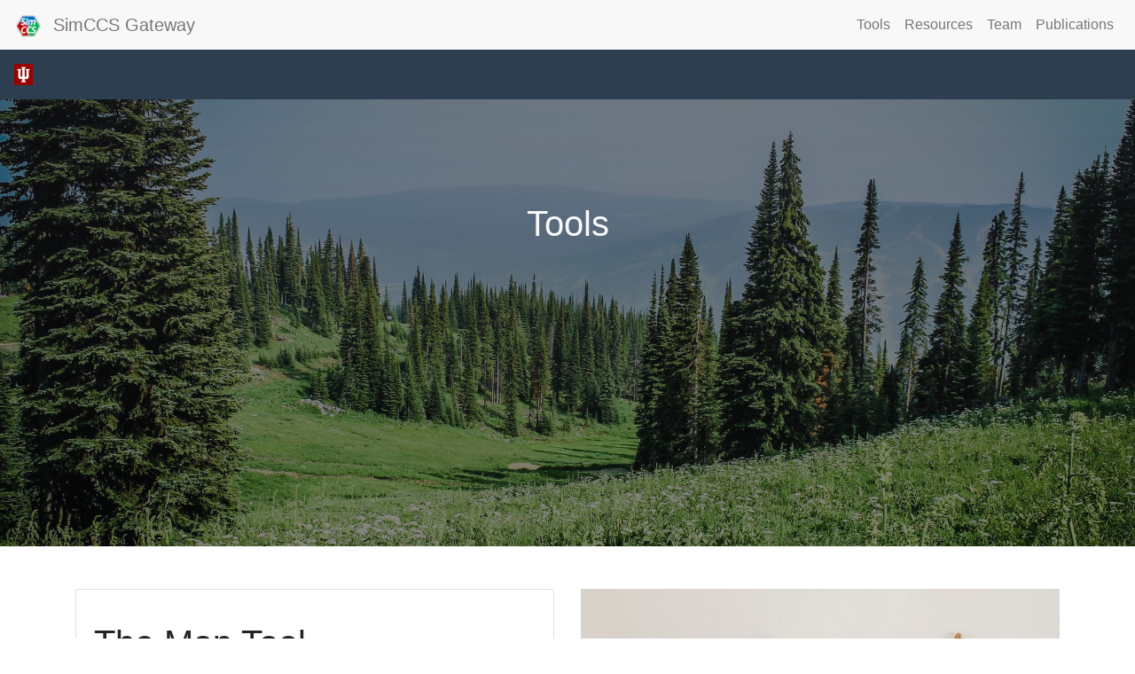

--- FILE ---
content_type: text/html; charset=utf-8
request_url: https://simccs.org/tools/
body_size: 10322
content:




    

<head>
    <meta charset="utf-8">
    <meta http-equiv="X-UA-Compatible" content="IE=edge">
    <title>
        
            
                
            
            
                Tools
            
        
    </title>
    <meta name="description" content="">
    <meta name="viewport" content="width=device-width, initial-scale=1">
    



<link rel="icon" href="/media/images/SimCCS_logo.original.png">




    
<!-- Global site tag (gtag.js) - Google Analytics -->
<script async src="https://www.googletagmanager.com/gtag/js?id=G-WM162V9Q9X"></script>
<script>
  window.dataLayer = window.dataLayer || [];
  function gtag(){dataLayer.push(arguments);}
  gtag('js', new Date());

  gtag('config', 'G-WM162V9Q9X');
</script>



    <!-- Bootstrap Core + Font awesome CSS (see common/js/cms.js) -->
    <link type="text/css" href="/static/common/dist/css/chunk-vendors.20322ec9.css" rel="stylesheet" />

    
      

    

    




    <style>
      


  /*----- Body Styles -----*/


  .bg-grey {
background-color: #EFEFEF;
}

.gradient {
    background-image:
    linear-gradient(to bottom, rgb(26 27 31 / 55%), rgb(8 10 10 / 48%)),
    url('/media/images/pexels-baskin-creative-studios-1766853.original.jpg');
    height: 70vh;
    background-size: cover;
    background-position: center;
    color: white;
    padding: 20px;
}

.font-gradient {
    background: -webkit-linear-gradient(-20deg, #1a471c, #009688);
    -webkit-background-clip: text;
    -webkit-text-fill-color: transparent;
}

.theme-footer {
background: #348F50;  /* fallback for old browsers */
background: -webkit-linear-gradient(to right, #56B4D3, #348F50);  /* Chrome 10-25, Safari 5.1-6 */
background: linear-gradient(to right, #56B4D3, #348F50); /* W3C, IE 10+/ Edge, Firefox 16+, Chrome 26+, Opera 12+, Safari 7+ */
}

  /*----- Main Navbar Styles------*/


  .main-nav {
background: #F8F8F8;
color: #000000;
border; 1px solid #E7E7E7;
}
.main-nav a {
color: #777 !important;
}
main-nav a:hover {
color: #000000 !important;
}

  /*----- Hero Description on Home Page-----*/


  .hero-description {
background: #F5F5F5;
padding-left: 0px !important;
padding-right: 0px !important;
}

  /*----- Padded Top -----*/


  .padded-top {
padding-top: 40px !important;
border-top: 1px solid #E3E3E3;
}

  /*---- Padded Bottom-----*/


  .padded-bottom {
padding-bottom: 40px !important;
border-bottom: 1px solid #E3E3E3;
}

  /*----- Secondary Navbar Styles-----*/


  .secondary-nav {
background: #2C3E50 !important;
color: #FFFFFF;
padding-top: 8px;
padding-bottom: 8px;
}

.secondary-nav a {
color: #777;
}

.secondary-nav a:hover {
color: #FFFFFF;
}

  /*------ Reduce Top -----*/


  @media screen and (min-width: 800px) { 
.reduce-top {
margin-top: -320px;
}
}

  /*---- Padded Card -----*/


  .padded-card > .card {
padding-top: 15px !important;
padding-bottom: 15px !important;
}

  /*---- Front Page Card Styles -----*/


  .card-btn-bottom-right {
  position: absolute;
  bottom: 1.25rem;
  right: 1.25rem;
}


    </style>
</head>



<body>
  

  <!-- 
    
    

<nav class="breadcrumb-container" aria-label="breadcrumb" role="navigation">
  <div class="container-fluid">
      <div class="row">
          <div class="col-lg-12">
            
              <ol class="breadcrumb">

                <li><a href="/"><i class="fa fa-home" aria-hidden="true"></i><span class="hidden" aria-hidden="false">Home</span></a></li>
                  
                    
                      <li><a href="/" aria-level="1">Home</a></li>
                    
                  
                    
                      <li class="active" aria-level="3">
                        Tools
                      </li>
                    
                  
              </ol>
            
          </div>
      </div>
  </div>
</nav>

   -->

  <content role="main">
    


  
    
    


<nav class="navbar navbar-expand-lg navbar-dark navbar-inverse main-nav">
    <!-- Brand and toggle get grouped for better mobile display -->
    

<a href="/" class="navbar-brand" style="color:#777;font-size:20;">
    
      
      <img src="/media/images/SimCCS_logo.original.png" style="width:32;height=None" alt="image" class="img-fluid"/>&nbsp;&nbsp;SimCCS Gateway
    
</a>

    <button class="navbar-toggler" type="button" data-toggle="collapse" data-target="#navbarSupportedContent" aria-controls="navbarSupportedContent" aria-expanded="false" aria-label="Toggle navigation">
      <span class="navbar-toggler-icon"></span>
    </button>
    <!-- Collect the nav links, forms, and other content for toggling -->
    
    <div class="collapse navbar-collapse" id="navbarSupportedContent">
        <ul class="nav navbar-nav ml-auto">
          
          
          







  <li class="nav-item ">
      
          <a class="nav-link" href="/tools/" role="menuitem">Tools</a>
      
  </li>

  <li class="nav-item ">
      
          <a class="nav-link" href="/documentation/" role="menuitem">Resources</a>
      
  </li>

  <li class="nav-item ">
      
          <a class="nav-link" href="/team/" role="menuitem">Team</a>
      
  </li>

  <li class="nav-item ">
      
          <a class="nav-link" href="/publications/" role="menuitem">Publications</a>
      
  </li>


        </ul>
    </div>
    
    <!-- /.navbar-collapse -->
</nav>

  



  
    






<ul class="nav secondary-nav">
  
    



<li class="nav-item ">
  <a class="nav-link" href="https://igws.indiana.edu/">
    
    
    <img src="/media/images/iu-logo_xRHZTDH.height-24.png">
    

    

    
  </a>
</li>


  
    




  
    




  
</ul>




  



  




  





<div class="container-fluid-wrapper">
  <div class="container-fluid">
    
      
        
        

<!-- close previous container -->
</div>
<!-- close previous container wrapper -->
</div>
<div class="container-wrapper gradient" style="

">
<div class="container">

      
    <div class="row">
      
        <div class="col-12 text-center py-5 my-5 text-light">
  <h1 data-block-key="0k0nc" id="tools">Tools</h1><h5 data-block-key="o9286" id=""></h5>
</div>

      
    </div>
    
      
        
        

<!-- close previous container -->
</div>
<!-- close previous container wrapper -->
</div>
<div class="container-wrapper py-5" style="

">
<div class="container">

      
    <div class="row">
      
        

<div class="col-lg-6 col-md-6 col-sm-12 borderless-card">
  <div class="card  " >
    
    
    <div class="card-body">
    
      <h5 class="card-title"></h5>
      <p class="card-text"><h1 data-block-key="cv1ep" id="the-map-tool">The Map Tool</h1><p data-block-key="em169">Map tool is for you, who wants to study existing community cases as well as use their data and study and test different combinations based on these studies and create your own case studies. Map tool is also very useful in educational environment to study and launch experimental jobs in an controlled environment.</p></p>
      
      
        <a class="btn btn-success  btn btn-success" href="/documentation/">Go to the Documentation</a>

      
      
    </div>
  </div>
</div>

      
        
<div class="col-lg-6 col-md-6 col-sm-12">
  
        
        <img src="/media/images/map-01.original.jpg" style="width:;height:None;" alt="image" class="img-fluid"/>
        
  
</div>

      
    </div>
    
      
        
        

<!-- close previous container -->
</div>
<!-- close previous container wrapper -->
</div>
<div class="container-wrapper py-5" style="

">
<div class="container">

      
    <div class="row">
      
        
<div class="col-lg-6 col-md-6 col-sm-12">
  
        
        <img src="/media/images/lego.original.jpg" style="width:;height:None;" alt="image" class="img-fluid"/>
        
  
</div>

      
        

<div class="col-lg-6 col-md-6 col-sm-12 borderless-card">
  <div class="card  "  style="width:-3rem;" >
    
    
    <div class="card-body">
    
      <h5 class="card-title"></h5>
      <p class="card-text"><h1 data-block-key="pgn0m" id="the-build-application">The Build Application</h1><p data-block-key="96tfa">This is minly for collobaratove work and research for advance researchers and to use while working on your study and generate data for publications.</p></p>
      
      
        <a class="btn btn-success  btn btn-success" href="/documentation/">Go to the Documentation</a>

      
      
    </div>
  </div>
</div>

      
    </div>
    
      
        
        

<!-- close previous container -->
</div>
<!-- close previous container wrapper -->
</div>
<div class="container-wrapper py-5" style="

">
<div class="container">

      
    <div class="row">
      
        

<div class="col-lg-6 col-md-6 col-sm-12 borderless-card">
  <div class="card  " >
    
    
    <div class="card-body">
    
      <h5 class="card-title"></h5>
      <p class="card-text"><h1 data-block-key="rllnt" id="the-solve-tool">The Solve Tool</h1><p data-block-key="57nrv">For quick simulations and results you could use the Solve and later on may be move on to other tools.</p></p>
      
      
        <a class="btn btn-success  btn btn-success" href="/documentation/">Go to the Documentation</a>

      
      
    </div>
  </div>
</div>

      
        
<div class="col-lg-6 col-md-6 col-sm-12">
  
        
        <img src="/media/images/solve.original.jpg" style="width:;height:None;" alt="image" class="img-fluid"/>
        
  
</div>

      
    </div>
    
  </div>
</div>


 <footer class="theme-footer">
   

<div class="col-md-12 main-footer" style="position:relative; margin-bottom: 0px;">
  

<div class="container-fluid">
  <div class="row">
    
      <div class="col-2">
</div>

    
      <div class="col-lg-6 col-md-4 col-sm-12 py-5">
  <h2 data-block-key="qgpqr" id="interested-in-learning-more-about-the-gateway"><b>Interested in learning more about the Gateway?</b></h2><p data-block-key="a5sp9"><b>Contact Us via Email :</b> simccs-support@scigap.org</p>
</div>

    
      <div class="col-2">
</div>

    
  </div>
</div>

</div>

 </footer>
 

  </content>

  <script type="text/javascript" src="/static/common/dist/js/chunk-vendors.ce9c2415.js" ></script>
  <script type="text/javascript" src="/static/common/dist/js/cms.00d33203.js" ></script>
</body>

</html>


--- FILE ---
content_type: application/javascript
request_url: https://simccs.org/static/common/dist/js/cms.00d33203.js
body_size: 1013
content:
(function(){"use strict";var n={1969:function(n,t,o){o(3734);var r=o(9755),e=o.n(r);e()((function(){e()('[data-toggle="tooltip"]').tooltip()}))}},t={};function o(r){var e=t[r];if(void 0!==e)return e.exports;var i=t[r]={id:r,loaded:!1,exports:{}};return n[r].call(i.exports,i,i.exports,o),i.loaded=!0,i.exports}o.m=n,function(){var n=[];o.O=function(t,r,e,i){if(!r){var u=1/0;for(l=0;l<n.length;l++){r=n[l][0],e=n[l][1],i=n[l][2];for(var f=!0,c=0;c<r.length;c++)(!1&i||u>=i)&&Object.keys(o.O).every((function(n){return o.O[n](r[c])}))?r.splice(c--,1):(f=!1,i<u&&(u=i));if(f){n.splice(l--,1);var a=e();void 0!==a&&(t=a)}}return t}i=i||0;for(var l=n.length;l>0&&n[l-1][2]>i;l--)n[l]=n[l-1];n[l]=[r,e,i]}}(),function(){o.n=function(n){var t=n&&n.__esModule?function(){return n["default"]}:function(){return n};return o.d(t,{a:t}),t}}(),function(){o.d=function(n,t){for(var r in t)o.o(t,r)&&!o.o(n,r)&&Object.defineProperty(n,r,{enumerable:!0,get:t[r]})}}(),function(){o.g=function(){if("object"===typeof globalThis)return globalThis;try{return this||new Function("return this")()}catch(n){if("object"===typeof window)return window}}()}(),function(){o.o=function(n,t){return Object.prototype.hasOwnProperty.call(n,t)}}(),function(){o.r=function(n){"undefined"!==typeof Symbol&&Symbol.toStringTag&&Object.defineProperty(n,Symbol.toStringTag,{value:"Module"}),Object.defineProperty(n,"__esModule",{value:!0})}}(),function(){o.nmd=function(n){return n.paths=[],n.children||(n.children=[]),n}}(),function(){o.j=694}(),function(){var n={694:0};o.O.j=function(t){return 0===n[t]};var t=function(t,r){var e,i,u=r[0],f=r[1],c=r[2],a=0;if(u.some((function(t){return 0!==n[t]}))){for(e in f)o.o(f,e)&&(o.m[e]=f[e]);if(c)var l=c(o)}for(t&&t(r);a<u.length;a++)i=u[a],o.o(n,i)&&n[i]&&n[i][0](),n[i]=0;return o.O(l)},r=self["webpackChunkdjango_airavata_common_ui"]=self["webpackChunkdjango_airavata_common_ui"]||[];r.forEach(t.bind(null,0)),r.push=t.bind(null,r.push.bind(r))}();var r=o.O(void 0,[998],(function(){return o(1969)}));r=o.O(r)})();
//# sourceMappingURL=cms.00d33203.js.map